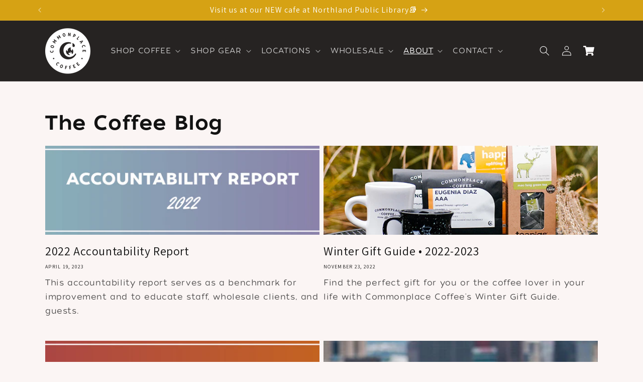

--- FILE ---
content_type: application/x-javascript
request_url: https://app.sealsubscriptions.com/shopify/public/status/shop/1d5521-5d.myshopify.com.js?1768714504
body_size: -156
content:
var sealsubscriptions_settings_updated='1768507052';

--- FILE ---
content_type: image/svg+xml
request_url: https://cdn.shopify.com/s/files/1/0685/4731/3911/files/trace.svg?v=1713879749
body_size: 201
content:
<svg version="1.1" viewBox="0 0 1024 910" height="910" width="1024" xmlns="http://www.w3.org/2000/svg"><path fill-rule="evenodd" fill="#fffcfc" stroke="none" d="M 30.500 1.402 C 18.795 5.114, 8.931 13.701, 3.709 24.726 L 0.500 31.500 0.183 54.765 C -0.178 81.353, 0.374 84.626, 6.930 94.770 C 11.956 102.547, 20.812 109.244, 29.701 111.989 C 35.940 113.916, 38.920 114, 101.385 114 L 166.559 114 228.897 418.696 C 290.412 719.367, 291.209 723.412, 289.239 724.946 C 288.141 725.800, 284.460 728.497, 281.060 730.938 C 277.659 733.379, 272.225 738.211, 268.984 741.676 C 236.570 776.327, 232.504 827.514, 259.020 867.119 C 268.609 881.442, 286.923 896.136, 303.608 902.894 C 317.088 908.354, 323.939 909.506, 342.500 909.433 C 357.932 909.372, 360.297 909.122, 368.139 906.720 C 380.195 903.026, 387.004 899.847, 396.753 893.360 C 445.305 861.055, 455.709 793.578, 419.158 748.053 C 416.705 744.999, 414.262 741.938, 413.727 741.250 C 412.950 740.251, 449.843 740, 597.455 740 L 782.155 740 777.739 745.250 C 748.073 780.517, 745.408 828.864, 771.020 867.119 C 780.609 881.442, 798.923 896.136, 815.608 902.894 C 829.088 908.354, 835.939 909.506, 854.500 909.433 C 869.932 909.372, 872.297 909.122, 880.139 906.720 C 892.195 903.026, 899.004 899.847, 908.753 893.360 C 960.988 858.605, 968.232 784.301, 923.725 739.794 C 917.999 734.068, 902.117 722.309, 898.131 720.845 C 897.615 720.655, 899.388 711.050, 902.073 699.500 C 904.758 687.950, 907.245 675.350, 907.601 671.500 C 909.568 650.213, 894.735 630.644, 873.201 626.115 C 869.390 625.313, 800.556 625, 628.059 625 L 388.217 625 387.654 622.750 C 386.684 618.871, 377 570.820, 377 569.887 C 377 569.373, 487.753 569, 640.395 569 C 900.178 569, 903.877 568.973, 910.207 567.018 C 922.082 563.350, 932.739 553.455, 937.059 542.087 C 938.073 539.419, 958.082 452.921, 981.524 349.868 C 1022.955 167.736, 1024.135 162.258, 1023.769 153.839 C 1023.441 146.285, 1022.919 144.222, 1019.687 137.681 C 1013.365 124.889, 1001.832 116.314, 987.914 114.056 C 983.559 113.349, 869.425 113.013, 632.421 113.008 L 283.342 113 279.086 92.250 C 265.189 24.494, 265.045 23.969, 257.897 14.891 C 254.046 10, 245.750 4.470, 238.593 2.021 C 232.817 0.045, 230.504 0.001, 133.593 0.067 C 56.475 0.119, 33.613 0.415, 30.500 1.402"></path><path fill-rule="evenodd" fill="#fcfcfc" stroke="none" d=""></path></svg>

--- FILE ---
content_type: application/x-javascript
request_url: https://app.sealsubscriptions.com/shopify/public/status/shop/1d5521-5d.myshopify.com.js?1768714509
body_size: -370
content:
var sealsubscriptions_settings_updated='1768507052';

--- FILE ---
content_type: text/javascript
request_url: https://commonplacecoffee.com/cdn/shop/t/1/assets/custom-script-mlveda.js?v=87810111018282862501722937278
body_size: -680
content:
$(document).ready(function(){function OwlCarouselInit(){$("#testimonial-carousel").length&&$("#testimonial-carousel").owlCarousel({loop:!0,margin:0,nav:!0,items:1,dots:!1,mouseDrag:!0,touchDrag:!0}),$("#relPrd").length&&$("#relPrd").owlCarousel({loop:!0,margin:10,nav:!0,dots:!1,mouseDrag:!0,touchDrag:!0,responsive:{0:{items:1},600:{items:2},1e3:{items:4}}})}let intervalId=setInterval(function(){OwlCarouselInit()},1e3);setTimeout(function(){clearInterval(intervalId)},5e3)});
//# sourceMappingURL=/cdn/shop/t/1/assets/custom-script-mlveda.js.map?v=87810111018282862501722937278
